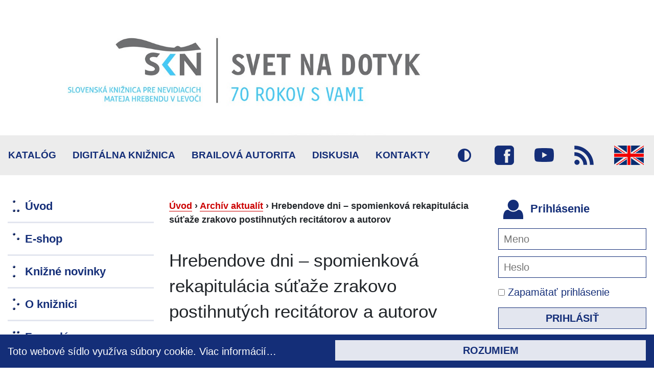

--- FILE ---
content_type: text/html
request_url: https://www.skn.sk/novinky/hrebendove-dni-spomienkova-rekapitulacia-sutaze-zrakovo-postihnutych-recitatorov-a-autorov
body_size: 15961
content:
<!doctype html>
<html lang="sk">
<head>
	<meta charset="utf-8">

	<title>Hrebendove dni – spomienková rekapitulácia súťaže zrakovo postihnutých recitátorov a autorov, Slovenská knižnica pre nevidiacich Mateja Hrebendu v Levoči</title>
	<meta name="description" property="og:description" content="Dni Mateja Hrebendu sa usporadúvajú na základe zakladajúceho dokumentu (štatútu) prijatom v roku 1988 Ministerstvom kultúry SR a Zväzom invalidov vo...">
	<meta name="author" content="Slovenská knižnica pre nevidiacich">
	<link rel="canonical" href="https://www.skn.sk/novinky/hrebendove-dni-spomienkova-rekapitulacia-sutaze-zrakovo-postihnutych-recitatorov-a-autorov">

	<link rel="stylesheet" href="https://fonts.googleapis.com/css?family=Montserrat:400,700&amp;subset=latin-ext">
	<link rel="stylesheet" href="/swift_data/source/css/bootstrap.min.css">
	<link rel="stylesheet" href="/swift_data/source/css/magnific-popup.css">
	<link rel="stylesheet" href="/swift_data/source/css/css.css?v=58">
	<link rel="stylesheet" href="/swift_data/source/css/print.css?v=6" type="text/css" media="print">

	<meta name="viewport" content="width=device-width, initial-scale=1, shrink-to-fit=no">
	<meta http-equiv="X-UA-Compatible" content="IE=edge">
	<!--[if IE]>
		<link href="/swift_data/source/css/bootstrap-ie9.css" rel="stylesheet">
		<script src="https://cdn.jsdelivr.net/g/html5shiv@3.7.3"></script>
	<![endif]-->
	<!--[if lt IE 9]>
		<link href="/swift_data/source/css/bootstrap-ie8.css" rel="stylesheet">
	<![endif]-->
	<link rel="apple-touch-icon" sizes="57x57" href="/swift_data/source/fav/apple-icon-57x57.png">
	<link rel="apple-touch-icon" sizes="60x60" href="/swift_data/source/fav/apple-icon-60x60.png">
	<link rel="apple-touch-icon" sizes="72x72" href="/swift_data/source/fav/apple-icon-72x72.png">
	<link rel="apple-touch-icon" sizes="76x76" href="/swift_data/source/fav/apple-icon-76x76.png">
	<link rel="apple-touch-icon" sizes="114x114" href="/swift_data/source/fav/apple-icon-114x114.png">
	<link rel="apple-touch-icon" sizes="120x120" href="/swift_data/source/fav/apple-icon-120x120.png">
	<link rel="apple-touch-icon" sizes="144x144" href="/swift_data/source/fav/apple-icon-144x144.png">
	<link rel="apple-touch-icon" sizes="152x152" href="/swift_data/source/fav/apple-icon-152x152.png">
	<link rel="apple-touch-icon" sizes="180x180" href="/swift_data/source/fav/apple-icon-180x180.png">
	<link rel="icon" type="image/png" sizes="192x192" href="/swift_data/source/fav/android-icon-192x192.png">
	<link rel="icon" type="image/png" sizes="32x32" href="/swift_data/source/fav/favicon-32x32.png">
	<link rel="icon" type="image/png" sizes="96x96" href="/swift_data/source/fav/favicon-96x96.png">
	<link rel="icon" type="image/png" sizes="16x16" href="/swift_data/source/fav/favicon-16x16.png">
	<link rel="manifest" href="/swift_data/source/fav/manifest.json">
	<meta name="msapplication-TileColor" content="#ffffff">
	<meta name="msapplication-TileImage" content="/swift_data/source/fav/ms-icon-144x144.png">
	<meta name="theme-color" content="#ffffff">
	
	<meta property="og:url" content="https://www.skn.sk/novinky/hrebendove-dni-spomienkova-rekapitulacia-sutaze-zrakovo-postihnutych-recitatorov-a-autorov">
	<meta property="og:type" content="website">
	<meta property="og:title" content="Hrebendove dni – spomienková rekapitulácia súťaže zrakovo postihnutých recitátorov a autorov, Slovenská knižnica pre nevidiacich Mateja Hrebendu v Levoči">
	<meta property="og:image" content="https://www.skn.sk/swift_data/source/obr/skn-fb-share.png">
	<meta name="fb:app_id" content="2016588031963606">

<!-- Global site tag (gtag.js) - Google Analytics -->
<script async src="https://www.googletagmanager.com/gtag/js?id=UA-62914751-1"></script>
<script>
  window.dataLayer = window.dataLayer || [];
  function gtag(){dataLayer.push(arguments);}
  gtag('js', new Date());

  gtag('config', 'UA-62914751-1');
</script>


</head>

<body>

<div id="cookies">
    <div class="row">
        <div class="col-md-6">
            <p>Toto webové sídlo využíva súbory cookie. <a href="/zasady-pouzivania-cookied">Viac informácií&hellip;</a></p>
        </div>
        <div class="col-md-6">
            <button onclick="zatvorCookie();">Rozumiem</button>

<!--[if lt IE 10]>
<script src="/swift_data/source/js/iejs.js"></script>
<![endif]-->
        </div>
    </div>
</div>

<!--[if lt IE 10]>
<div class="staryPrehliadac"></div>
<![endif]-->

<div id="fb-root"></div>

<script>(function(d, s, id) {
  var js, fjs = d.getElementsByTagName(s)[0];
  if (d.getElementById(id)) return;
  js = d.createElement(s); js.id = id;
  js.src = 'https://connect.facebook.net/sk_SK/sdk.js#xfbml=1&version=v2.11';
  fjs.parentNode.insertBefore(js, fjs);
}(document, 'script', 'facebook-jssdk'));</script>
	<a class="skrytaNavigacia" href="#hlavnyObsah" id="prejdiHlavnyObsah">Prejdi na hlavný obsah</a>
	<a class="skrytaNavigacia" href="#hlavnaPonuka" id="prejdiHlavnaPonuka">Prejdi na hlavnú ponuku</a>

	<div class="container hlavny">
		<header class="hlavny">
			<div class="row">
				<div class="col-md-12 hlavickaSLogom hlavickaSLogom2" id="logo">
					<a href="/" title="Úvodná stránka knižnice">
						<img src="/swift_data/source/obr/hlavicka2n2.jpg" alt="banner">
					</a>
				</div>
			</div>
		</header>
	</div>

	<button id="mobilRychleOdkazy" aria-haspopup="true" aria-expanded="false"><span>&#9660;</span> Rýchle odkazy</button>
	<nav aria-label="Rýchle odkazy">
		<div class="container-fluid vodorovnaNavigacia">
			<div class="navigacia">
				<ul class="nav">
					<li class="nav-item"><a class="nav-link ga" href="/g?url=https%3A%2F%2Fchamo.kis3g.sk%2Fsearch%2Fquery%3Ftheme%3Dleskn" data-ga="on-line-katalog">Katalóg</a></li>
					<li class="nav-item"><a class="nav-link" href="/dk">Digitálna knižnica</a></li>
					<li class="nav-item"><a class="nav-link" href="/sabp">BRAILOVÁ AUTORITA</a></li>
					<li class="nav-item"><a class="nav-link" href="/diskusia">Diskusia</a></li>
					<li class="nav-item"><a class="nav-link" href="/kontakt">Kontakty</a></li>
					<li class="nav-item"><div class="oddelovac"></div></li>
				</ul>

				<ul class="nav">
					<li class="nav-item"><a class="nav-link ikony high_contrast" href="#" onclick="dajVK(); return false;" title="Zapnúť režim vysokého kontrastu" data-toggle="tooltip" data-placement="left">Vysoký kontrast</a></li>
					<li class="nav-item"><a class="nav-link ikony facebook" href="https://www.facebook.com/Slovensk%C3%A1-kni%C5%BEnica-pre-nevidiacich-Mateja-Hrebendu-v-Levo%C4%8Di-112629575420943/" title="SKN na Facebooku" data-toggle="tooltip" data-placement="left">Facebook</a></li>
					<li class="nav-item"><a class="nav-link ikony yt" href="https://www.youtube.com/@SKNLevoca" title="SKN na Youtube" data-toggle="tooltip" data-placement="left">Youtube</a></li>
					<li class="nav-item"><a class="nav-link ikony rss" href="/dk/rss-kanaly-a-zaujimave-linky" title="RSS kanály SKN" data-toggle="tooltip" data-placement="left">RSS</a></li>
					<li class="nav-item"><a class="nav-link ikony vlajka" href="/en/about-us" title="English" data-toggle="tooltip" data-placement="left" lang="en">English</a></li>
				</ul>
			</div>
		</div>
	</nav>

	<div class="container hlavny">
		<div class="row">
			<div class="col-md-3 lavyStlpec">
				<button id="mobilHlavnaPonuka" aria-haspopup="true" aria-expanded="false" aria-controls="appmenu">&#9776; Hlavná ponuka</button>
				<nav id="hlavnaPonuka" class="velkeMenu" aria-label="Hlavná ponuka">
					<ul role="menu" id="appmenu" aria-labelledby="mobilHlavnaPonuka">
    <li>
        <a href="/" class="bra_u" role="menuitem">Úvod</a>
    </li>
    <li>
        <a href="/e-shop" class="bra_e" role="menuitem">E-shop</a>
    </li>
    <li>
        <a href="/knizne-novinky" class="bra_k" role="menuitem">Knižné novinky</a>
    </li>
    <li>
        <a href="/o-kniznici/nasa-praca" class="bra_o" role="menuitem" aria-haspopup="true">O knižnici</a>
<ul role="menu">            <li><a href="/o-kniznici/nasa-praca" role="menuitem">Naša práca</a></li>
            <li><a href="/o-kniznici/historia" role="menuitem">História</a></li>
            <li><a href="/o-kniznici/organizacna-struktura" role="menuitem">Organizačná štruktúra</a></li>
            <li><a href="/o-kniznici/oddelenia-skn" role="menuitem">Oddelenia SKN</a></li>
            <li><a href="/o-kniznici/logo-skn" role="menuitem">Logo SKN</a></li>
            <li><a href="/o-kniznici/braillova-abeceda" role="menuitem">Braillova abeceda</a></li>
        </ul>
    </li>
    <li>
        <a href="/formulare/individualna-objednavka" class="bra_f" role="menuitem" aria-haspopup="true">Formuláre</a>
<ul role="menu">            <li><a href="/formulare/individualna-objednavka" role="menuitem">Individuálna objednávka</a></li>
            <li><a href="/formulare/prihlaska-citatela" role="menuitem">Prihláška čitateľa</a></li>
            <li><a href="/formulare/prihlaska-citalela-do-15-rokov" role="menuitem">Prihláška čitaleľa do 15 rokov</a></li>
            <li><a href="/formulare/potvrdenie-k-registracii" role="menuitem">Potvrdenie k registrácii</a></li>
        </ul>
    </li>
    <li>
        <a href="/dokumenty/zriadovacia-listina" class="bra_d" role="menuitem" aria-haspopup="true">Dokumenty</a>
<ul role="menu">            <li><a href="/dokumenty/zriadovacia-listina" role="menuitem">Zriaďovacia listina</a></li>
            <li><a href="/dokumenty/organizacny-poriadok" role="menuitem">Organizačný poriadok</a></li>
            <li><a href="/dokumenty/pracovny-poriadok" role="menuitem">Pracovný poriadok</a></li>
            <li><a href="/dokumenty/kniznicny-poriadok" role="menuitem">Knižničný poriadok</a></li>
            <li><a href="/dokumenty/kontrakty" role="menuitem">Kontrakty</a></li>
            <li><a href="/dokumenty/spravy-o-cinnosti-a-hospodareni" role="menuitem">Správy o činnosti a hospodárení</a></li>
            <li><a href="/dokumenty/kontrolna-cinnost" role="menuitem">Kontrolná činnosť</a></li>
            <li><a href="/dokumenty/staznosti" role="menuitem">Sťažnosti</a></li>
            <li><a href="/dokumenty/slobodny-pristup-k-informaciam" role="menuitem">Slobodný prístup k informáciám</a></li>
            <li><a href="/dokumenty/protikorupcny-plan" role="menuitem">Protikorupčný plán</a></li>
            <li><a href="/dokumenty/ochrana-osobnych-udajov" role="menuitem">Ochrana osobných údajov</a></li>
            <li><a href="/dokumenty/zaujimave-linky" role="menuitem">Zaujímavé linky</a></li>
        </ul>
    </li>
    <li>
        <a href="/sluzby/vypozicne-sluzby" class="bra_s" role="menuitem" aria-haspopup="true">Služby</a>
<ul role="menu">            <li><a href="/sluzby/vypozicne-sluzby" role="menuitem">Výpožičné služby</a></li>
            <li><a href="/sluzby/ostatne-kniznicno-informacne-sluzby" role="menuitem">Ostatné knižnično-informačné služby</a></li>
            <li><a href="/sluzby/pokyny-na-registraciu-citatela" role="menuitem">Pokyny na registráciu čitateľa</a></li>
            <li><a href="/sluzby/prihlaska-citatela" role="menuitem">Prihláška čitateľa</a></li>
            <li><a href="/sluzby/potvrdenie-k-registracii" role="menuitem">Potvrdenie k registrácii</a></li>
            <li><a href="/sluzby/ako-objednavat-literaturu" role="menuitem">Ako objednávať literatúru</a></li>
            <li><a href="/sluzby/vypozicny-cas" role="menuitem">Výpožičné hodiny</a></li>
            <li><a href="/sluzby/pobocky" role="menuitem">Pobočky</a></li>
        </ul>
    </li>
    <li>
        <a href="/casopisy-a-kalendare/zoznam-casopisov" class="bra_c" role="menuitem" aria-haspopup="true">Časopisy a kalendáre</a>
<ul role="menu">            <li><a href="/casopisy-a-kalendare/zoznam-casopisov" role="menuitem">Zoznam časopisov</a></li>
            <li><a href="/casopisy-a-kalendare/ponuka-na-rok-2026" role="menuitem">Ponuka na rok 2026</a></li>
        </ul>
    </li>
    <li>
        <a href="/spytajte-sa-kniznice" class="bra_s" role="menuitem">Spýtajte sa knižnice</a>
    </li>
    <li>
        <a href="/zverejnovanie/verejne-obstaravanie" class="bra_z" role="menuitem" aria-haspopup="true">Zverejňovanie</a>
<ul role="menu">            <li><a href="/zverejnovanie/verejne-obstaravanie" role="menuitem">Verejné obstarávanie</a></li>
            <li><a href="/zverejnovanie/prenajom-nehnutelnosti" role="menuitem">Prenájom nehnuteľností</a></li>
            <li><a href="/zverejnovanie/zakazky-1000-a-viac-eur" role="menuitem">Zákazky 1000+ €</a></li>
            <li><a href="/zverejnovanie/zoznam-dlznikov" role="menuitem">Zoznam dlžníkov</a></li>
            <li><a href="/zverejnovanie/zmluvy" role="menuitem">Zmluvy</a></li>
            <li><a href="/zverejnovanie/objednavky" role="menuitem">Objednávky</a></li>
            <li><a href="/zverejnovanie/faktury" role="menuitem">Faktúry</a></li>
        </ul>
    </li>
    <li>
        <a href="/izba-mateja-hrebendu/popis-vystavy" class="bra_i" role="menuitem" aria-haspopup="true">Izba Mateja Hrebendu</a>
<ul role="menu">            <li><a href="/izba-mateja-hrebendu/popis-vystavy" role="menuitem">Popis výstavy</a></li>
            <li><a href="/izba-mateja-hrebendu/stala-expozicia" role="menuitem">Stála expozícia</a></li>
            <li><a href="/izba-mateja-hrebendu/verzia-pre-nevidiacich" role="menuitem">Verzia pre nevidiacich</a></li>
        </ul>
    </li>
    <li>
        <a href="/novinky/stranka-2" class="bra_a vybrate" role="menuitem">Archív aktualít</a>
    </li>
    <li>
        <a href="/literarny-klub" class="bra_l" role="menuitem">Literárny klub</a>
    </li>
    <li>
        <a href="/podporte-nas/slovo-obcianske-zdruzenie" class="bra_p" role="menuitem" aria-haspopup="true">Podporte nás</a>
<ul role="menu">            <li><a href="/podporte-nas/slovo-obcianske-zdruzenie" role="menuitem">SLOVO občianske združenie</a></li>
        </ul>
    </li>

					</ul>
				</nav>

				<button id="mobilUzitocneInformacie" aria-haspopup="true" aria-expanded="false"><span>&#9660;</span>  Užitočné informácie</button>
				<section class="rychleOdkazy" aria-label="Užitočné informácie">
					<ul>
						<li><a href="/fotogaleria"><span><img src="/swift_data/source/obr/fotogaleria.png" alt=""></span> <span>Fotogaléria</span></a></li>
						<li><a href="/novinky/videogaleria"><span><img src="/swift_data/source/obr/dokumentarnyFilm.png" alt=""></span> <span>Videogaléria</span></a></li>
						<li><a href="/novinky/dokumentarny-film-o-skn"><span><img src="/swift_data/source/obr/dokumentarnyFilm.png" alt=""></span> <span>Dokumentárny film o SKN</span></a></li>
						<li><a href="/novinky/komentovane-video-navody"><span><img src="/swift_data/source/obr/dokumentarnyFilm.png" alt=""></span> <span>Video návody</span></a></li>
						<li><a href="https://skn.3-d.sk/"><span><img src="/swift_data/source/obr/virtualnaPrehliadka.png" alt=""></span> <span>Virtuálna prehliadka<br>SKN</span></a></li>

						<li><a href="/novinky/kniha-majster-pavol-z-levoce"><span><img src="/swift_data/source/obr/kniha.png" alt=""></span> <span>Majster Pavol z&nbsp;Levoče</span></a></li>

						<li><a href="/novinky/uzitocne-informacie"><span><img src="/swift_data/source/obr/kniha3.png" alt=""></span> <span>Užitočné informácie</span></a></li>
						<li><a href="/spytajte-sa-kniznice"><span><img src="/swift_data/source/obr/faq.png" alt=""></span> <span>Spýtajte sa knižnice</span></a></li>
						<li><a href="/diskusia?tema=13"><span><img src="/swift_data/source/obr/napisteNam.png" alt=""></span> <span>Návrhy čitateľov</span></a></li>
						<li><hr></li>
						<li><a href="/novinky/patdesiat-rokov-zvukovej-knihy"><span><img src="/swift_data/source/obr/50rokov.png" alt=""> </span> <span>50 rokov zvukovej knihy</span></a></li>
						<li><a href="/novinky/seminar-hrebenda-putujuci-k-dnesku"><span><img src="/swift_data/source/obr/hrebenda.png" alt=""> </span> <span>Hrebenda putujúci k&nbsp;dnešku</span></a></li>
						<li><a href="/podporte-nas/slovo-obcianske-zdruzenie"><span><img src="/swift_data/source/obr/slovo.png" alt="SLOVO"> </span> <span>Občianske združenie</span></a></li>
					</ul>
				</section>
			</div>


			<div class="col">
				<main class="dalsia" id="hlavnyObsah">
<nav class="omrvinky" aria-label="omrvinková navigácia"><a href="/">Úvod</a> › <a href="/novinky">Archív aktualít</a> › <span aria-current="page">Hrebendove dni – spomienková rekapitulácia súťaže zrakovo postihnutých recitátorov a autorov</span></nav>



<article>

<h1>Hrebendove dni – spomienková rekapitulácia súťaže zrakovo postihnutých recitátorov a autorov</h1>


<p class="lnok"><img style="float: left; margin: 5px;" src="/swift_data/source/2017/foto/hrebenda/b_hrehorcakova.jpg" alt="Hrehorčáková" width="158" height="105">Dni Mateja Hrebendu sa usporadúvajú na základe zakladajúceho dokumentu (štatútu) prijatom v roku 1988 Ministerstvom kultúry SR a Zväzom invalidov vo vtedajšej Slovenskej socialistickej republike.</p>
<p class="lnok">V úvodnom ustanovení sa uvádza, že Dni Mateja Hrebendu v Martine sú celoslovenským finále súťaže zrakovo postihnutých občanov v prednese angažovanej poézie a&nbsp;prózy a zároveň prehliadkou vlastnej tvorby zrakovo postihnutých.</p>
<p class="lnok">Už od začiatku tejto súťaže bolo jej poslaním nadviazať na odkaz slepého Mateja Hrebendu, ktorý napriek svojmu zrakovému poškodeniu plnil svoje humánne a národnobuditeľské poslanie a prostredníctvom tejto ľudovej osobnosti našich dejín aktivizovať zrakovo postihnutých v tvorivom prejave.</p>
<p class="lnok">Návrh zakladajúceho dokumentu z roku 1988 uvádza bohatý program Dni Mateja Hrebendu, ktorý obsahoval:</p>
<p class="lnok">- pietnu spomienku&nbsp; pri pomníku Mateja Hrebendu v Hačave za účasti, predstaviteľov ministerstva kultúry a zväzu invalidov,</p>
<p class="lnok">- samotnú interpretačnú súťaž základných organizácií, víťazov okresných kôl,</p>
<p class="lnok">- seminár k teoretickým otázkam prednesu umeleckého slova,</p>
<p class="lnok">- seminár o vlastnej tvorbe s rozborom autorských prác,</p>
<p class="lnok">- prehliadku víťazov a ich účinkovanie v programe Kytice v rámci Slovesnej jari v Martine, samotnú vydavateľskú činnosť zrakovo postihnutých.</p>
<p class="lnok">Organizáciou Dni Mateja Hrebendu boli poverení predstavitelia Matice slovenskej a Zväzu invalidov, rovnako aj financovanie zabezpečovali vo svojom rozpočte tieto inštitúcie.</p>
<p class="lnok">V dokumente sa pamätalo aj na archív a dokumentáciu Dni Mateja Hrebendu, t. j. korešpondenciu, plagáty, bulletiny,&nbsp; fotodokumentáciu, zvukové záznamy a&nbsp;hodnotenia, rovnako v réžii Matice slovenskej a&nbsp;Zväzu invalidov – vtedajšieho sociálno-rehabilitačného oddelenia, ktorému šéfoval Pavol Januška.</p>
<p class="lnok">Takto starostlivo pripravená zakladajúca listina, za ktorou nepochybne stáli také kultúrne veličiny, akými boli&nbsp; minister kultúry Miroslav Válek a predseda Matice slovenskej Vlado Mináč – položila základy tradície kultúrneho sviatku slova zrakovo postihnutých občanov na dlhé desaťročia.</p>
<p class="lnok">Opodstatnenosť vzniku tejto súťaže, ktorá je slovenským fenoménom života zrakovo postihnutých, bola daná desaťročie predtým a vyplynula z kultúrnych potrieb nevidiacich&nbsp; hľadať a nájsť si svoje miesto v slovenskej kultúre a zakotviť v nej.</p>
<p class="lnok">V priestore knižnej kultúry a slova v jeho premenách sa&nbsp; môžu neobmedzene realizovať, čo sa stalo reálnym základom pre túto jedinečnú súťaž prepojenú s&nbsp;nositeľom knižnej kultúry na Slovensku – Matejom Hrebendom.</p>
<p class="lnok">Táto hostina umeleckého slova od začiatku svojej existencie oslovila a vtiahla do svojho diania významné osobnosti slovenského herectva, spisovateľov, ale aj sociálne cítiacich predstaviteľov politického a kultúrneho života, a to nedotknutá ideológiou ako predchádzajúceho, tak aj súčasného spoločenského systému. Za všetkým veľkým sú ľudia a v danom prípade išlo osobnosti spojené ponad rozdielne režimy kultúrou a empatiou k nevidiacim a slabozrakým ľuďom.</p>
<p class="lnok">Oficiálne prvý zakladajúci dokument podpísal 20. septembra 1989 za Maticu slovenskú jej predseda Vlado Mináč a za Zväz invalidov predseda Július Kováč. Dokument presne formuloval obsah a ciele Dní Mateja Hrebendu. Usporiadateľmi boli Matica slovenská a Zväz invalidov, spoluorganizátormi Okresný národný výbor v&nbsp;Martine a Okresný výbor Zväzu invalidov v Martine (Michal Kocmál).</p>
<p class="lnok">7. – 8. marca 1996 sa konali v Hnúšti národné slávnosti pri príležitosti 200. výročia narodenia Mateja Hrebendu. V tom čase bol štatút Dní Mateja Hrebendu aktualizovaný a&nbsp;podpísali ho za Maticu slovenskú Jozef Markuš, za Úniu nevidiacich a slabozrakých Branislav Mamojka a za Slovenskú knižnicu pre nevidiacich Jaroslav Kacera.</p>
<p class="lnok">Takto zaopatrené a verifikované Hrebendove dni (Dni Mateja Hrebendu) pokračovali v nových spoločenských podmienkach každé dva roky najprv na pôde Matice slovenskej v&nbsp;Martine, potom v Levoči a Bratislave. V časoch turbulentných pre Maticu slovenskú sa po roku 2000 Matica slovenská vytratila spomedzi organizátorov a jej miesto zaujalo Národné osvetové centrum v Bratislave. Dni Mateja Hrebendu prešli rovnako generačnou výmenou účastníkov, tvorcov a organizátorov aj zmenou organizačnou, ktoré priniesli nové podmienky a noví ľudia.</p>
<p class="lnok">Podstatné ostalo uchované, a to príležitosť a podmienky pre kultúrne tvorivé osobnosti – interpretov a autorov, aby&nbsp; mali možnosť prejaviť svoje tvorivé schopnosti, talent a estetické cítenie. Týmito podstatnými dispozíciami trvajú Dni Mateja Hrebendu naďalej a spolu s tradíciou sa stali vzácnou slávnosťou duchovnej kultúry zrakovo postihnutých na Slovensku.</p>
<p class="lnok">„Sila slova je veľká, no mnohokrát sa znásobí, keď sa slova dotkne človek.” To je zásadná podstata aj tejto špecifickej súťaže zrakovo postihnutých recitátorov a&nbsp;autorov, široký priestor, kde sa bezpečne pohybujú a môžu naplno prejaviť svoju čitateľskú rozhľadenosť (možnosti poskytuje Slovenská knižnica pre nevidiacich v&nbsp;Levoči v súčinnosti s modernou počítačovou a zvukovou technikou), umelecký prednes aj tvorivý autorský talent.</p>
<p class="lnok">&nbsp;</p>
<p class="lnok"><strong>Spomienková rekapitulácia v retrospektíve</strong></p>
<p class="lnok">„Pamäť je váha, bez nej sme ľahkí ako smeť, ktorý odfúkne aj zákmit mušieho krídla aj dych hoviadka.“</p>
<p class="lnok" align="right">Milan Rúfus</p>
<p class="lnok">Historicky prvé začiatky súťaže sa viažu k Bratislave, kde sa 26. novembra 1977 uskutočnil 1. ročník v prednese angažovanej poézie a prózy v Dome československo-sovietskeho priateľstva. V porote boli známi herci – Ida Rapaičová a&nbsp;Pavol Mikulík.</p>
<p class="lnok">Druhý ročník pod týmto názvom sa konal opäť v Bratislave v Základnej škole pre slabozrakých a nevidiacich na Svrčej, a to 23. mája 1981. V porote boli známe osobnosti – spisovateľka Hana Zelinová a Ida Rapaičová. Víťazkami súťaže sa stala Levočanka Anna Mišáková v poézii a Eva Pleidelová v próze.</p>
<p class="lnok">Tretí ročník bol 23. júna 1984 v Martine, na Hostihore a do súťaže vstupuje organizačne Matica slovenská a súbežne aj dlhoročná členka poroty spisovateľka Pavla Kováčová. Mimoriadnym talentom a s krásnou slovenčinou vtedy zvíťazila PhDr. Viera Kováčová z Banskej Bystrice, kde vyučovala na vysokej škole, neskôr na Univerzite Mateja Bela.</p>
<p class="lnok">4. ročník sa konal v dňoch 27. – 28. júna 1986 opäť v réžii Matice slovenskej. Hrebendove dni po metodickej a organizačnej stránke pripravili hostitelia, odborní pracovníci Matice slovenskej: Mišo Adam Kováč, vedecký tajomník, Ing. Ladislav Lajčiak, básnik, PhDr. Juraj Chovan, PhDr. Jozef Beňovský, Pavla Kováčová, Eva Kalnická, okresná metodička záujmovo umeleckej činnosti v Martine.</p>
<p class="lnok">Súčasťou súťaže sa stal odborný seminár o umeleckom prednese.</p>
<p class="lnok">Piaty ročník sa uskutočnil 23. – 24. septembra 1988 a po prvýkrát pod názvom Dni Mateja Hrebendu. Predchádzala mu návšteva zástupcov redakcie s poverením Pavla Janušku, vedúceho Sociálno-rehabilitačného oddelenia v Matici slovenskej, v&nbsp;druhej budove na Mudroňovej 1. Dojem z tejto návštevy bol veľmi hlboký a osobný. Prijatie priateľské s&nbsp;darovaním jubilejného kalendára k 125. výročiu Matice slovenskej. Na to sa nezabúda!</p>
<p class="lnok">Významne sa na tomto ročníku podieľal Mišo Adam Kováč, duchovný otec podujatia, ktorý účastníkom sprostredkoval vzácne unikátne dokumenty našej najstaršej kultúrnej ustanovizne. Dni Mateja Hrebendu sa stali kultúrnou súčasťou podujatí venovaných 125. výročiu založenia Matice slovenskej.</p>
<p class="lnok">Víťazmi sa stali: Anna Mišáková, Alojz Taraj, Viera Kováčová, Florián Cubjak a Jana Maliňáková.</p>
<p class="lnok">V roku 1989 bol prijatý dokument o Dňoch Mateja Hrebendu a ďalší ročník sa už uskutočnil v&nbsp;podmienkach ponovembrovej spoločenskej zmeny.</p>
<p class="lnok">Šiesty ročník v dňoch 16. – 17. augusta 1991 sa odohrával na matičnej Hostihore v Martine. Záštitu nad podujatím mal správca Matice slovenskej PhDr. Štefan Hanakovič, ktorý sa v prednáške zameral na osobnosť Mateja Hrebendu. Súčasťou hodnotenia bola po prvýkrát tvorba nevidiacich a slabozrakých autorov, ktorú hodnotili spisovatelia: Jaroslav Rezník, Ján Buzássy a Ján Strasser zo Spolku slovenských spisovateľov.</p>
<p class="lnok">Tento ročník bol zaujímavý vyhlásením účastníkov, ktorým sa slovenskí nevidiaci prihlásili k menu Mateja Hrebendu a vyslovili želanie pomenovať svoju kultúrnu ustanovizeň v Levoči po Matejovi Hrebendovi. Od roku 1994 ho má Slovenská knižnica pre nevidiacich v Levoči vo svojom duchovnom erbe.</p>
<p class="lnok">7. ročník v dňoch 17. – 18. 9. 1993 si vybral za miesto konania opäť Maticu slovenskú. Leitmotívom [lajtmotívom] týchto dní bolo 130. výročie založenia Matice slovenskej. Súťaž sa uskutočnila pod záštitou správcu Miša Adama Kováča. Medzi hosťami bol námestník ministra kultúry Dušana Slobodníka – Marián Servátka, podporovateľ podujatia. Autorskú súťaž hodnotila porota: Pavla Kováčová, Ladislav Lajčiak a Jozef Beňovský.</p>
<p class="lnok">Novým oživujúcim prvkom Dní Mateja Hrebendu bola účasť nevidiacich a&nbsp;slabozrakých detí a&nbsp;mládeže. Súťaž obohatili Michaela Fučková, Júlia Miškuvová, Hedviga Bokrošová, Miro Zmek, Ingrid Richterová, Martina Mokošová, všetko deti zo základnej školy v&nbsp;Levoči.</p>
<p class="lnok">Uznania sa dostalo autorskému rukopisu Humenčanky Márie Pčolovej za memoárovú prácu Obrázky zo života môjho otca. Tento rukopis sa nachádza v&nbsp;Archíve literatúry a umenia Matice slovenskej.</p>
<p class="lnok">8. ročník sa konal v dňoch 8. – 9. septembra 1995, organizovala ho Matica slovenská pod záštitou vedeckého tajomníka PhDr. Petra Maruniaka. Členmi poroty boli pracovníci Matice slovenskej: Pavla Kováčová, Elena Kukučková, Ladislav Lajčiak, Jozef. Beňovský, Blažej Belák, Štefan Baranovič. Sponzorsky prispel na podujatie Jozef Rydlo.</p>
<p class="lnok">Prekvapením 8. ročníka bol presvedčivý nástup mladej generácie recitátorov z&nbsp;našich špeciálnych škôl v Levoči, Bratislave a integrovane vzdelávaných detí z&nbsp;Košíc, Žiliny, Rožňavy, Topoľčian v presilovke 22 detí a mládeže ku 15 dospelým. Zaujímavý bol kultúrny a spoločenský rozmer tohto podujatia. Herec Ján Šesták z&nbsp;martinského divadla za klavírneho sprievodu Karin Sarkisjan recitoval „najmilšie verše“ výber slovenských autorov. Vystúpil folklórny súbor Turček.</p>
<p class="lnok">9. ročník Dní Mateja Hrebendu sa uskutočnil 10. – 11. október 1997 v reprezentačnej sieni Zlatá niť na Hostihore v Martine. Kultúrny rámec podujatia tvorilo 200. výročie narodenia Štefana Moyzesa, prvého predsedu MS. Podujatie moderoval Ján Šesták. Porota pracovala v zložení: Pavla Kováčová, Jozef Beňovský, Peter Mišák, šéfredaktor Slovenských národných novín a redaktor Slovenských národných novín Igor Válek, Tomáš Winkler, riaditeľ&nbsp; Pamätníka národnej kultúry a Elena Kukučková.</p>
<p class="lnok">Dovedna súťažilo 32 recitátorov, z toho 20 detí a 12 dospelých. Z literárnych prác upútala básnická zbierka Želmíry Zemčákovej Večierok v ulite a aforizmy Zbynka Sněhotu.</p>
<p class="lnok">9. ročník sponzorovali Vodné elektrárne Dobšiná a zborník vyšiel s finančnou podporou Ing. Júliusa Bindera, ktorého sme v tejto veci navštívili.</p>
<p class="lnok">10. jubilejný ročník financovaný Štátnym fondom kultúry Pro Slovakia sa uskutočnil v dňoch 17. – 18. septembra 1999 v Mestskom divadle v Levoči. Situovaním 10. ročníka&nbsp; súťažnej prehliadky do Levoče sa Dni Mateja Hrebendu stali súčasťou kultúrnych podujatí k 750. výročiu prvej písomnej zmienky o meste Levoča.</p>
<p class="lnok">Do literárnej súťaže sa prihlásilo 17 dospelých a 6 detských autorov. Tvorbu hodnotila porota: Pavla Kováčová, Ján Petrík, Ľudmila Hrehorčáková. Víťaznou prácou sa stala poviedka Jána Dudoka z prostredia Vojvodiny.</p>
<p class="lnok">Recitačnú súťaž hodnotili: Eva Tatarková z ÚNSS, Eva Kalnická – Slovenské literárne múzeum Matice slovenskej, Peter Mišák – Slovenské národné noviny a&nbsp;učitelia špeciálnych škôl v Levoči: Viera Dudičová,&nbsp; Katarína Gereková, Irena Lehotská, Jozef Milčák.</p>
<p class="lnok">Program v historickom mestskom divadle moderovala Jana Dolanská, načítavateľka kníh v&nbsp;Slovenskej knižnici pre nevidiacich Mateja Hrebendu. Sprievodným podujatím bol seminár k otázkam prednesu a divadlo jedného herca, ktorý viedla Marta Vilhanová z košického konzervatória.</p>
<p class="lnok">V programe vystúpil detský súbor Dúha pod vedením Petra Kolesára a&nbsp;súrodenci Ľudmila a Michal Kušnirákovci.</p>
<p class="lnok">Na 10. ročníku Dní Mateja Hrebendu bolo zastúpených 22 detí, 5 stredoškolákov a 7 dospelých. Porota a organizátori odporúčali v záujme skvalitnenia súťaže usporadúvať tvorivé dielne autorov a recitátorov pod vedením skúsených lektorov. Zaznela aj myšlienka usporadúvať Dni Mateja Hrebendu ako festival nevidiacich a slabozrakých v Levoči.</p>
<p class="lnok">11. ročník v dňoch 25. – 26. mája 2001 sa uskutočnil poslednýkrát na Hostihore v Zlatej niti, v Matici slovenskej. Podujatie moderoval Ján Šesták. Účastníkov pozdravil predseda Jozef Markuš. Organizátorom 11. ročníka bol riaditeľ Členského ústredia Matice slovenskej Mgr. Daniel Zemančík, Únia nevidiacich a&nbsp;slabozrakých Slovenska a&nbsp;Slovenská knižnica pre nevidiacich Mateja Hrebendu.</p>
<p class="lnok">Autorské práce hodnotili Pavla Kováčová, Peter Mišák a Igor Válek. Mimoriadne ocenenie získala memoárová próza Jána Dudoka Z môjho života.</p>
<p class="lnok">Prednes hodnotili: Jozef Šimonovič, Viera Hattarová (Televízia Turiec) a&nbsp;František Vaněček, dramaturg a režisér Domu kultúry v Púchove.</p>
<p class="lnok">V novej disciplíne – divadlo jedného herca čestné uznanie dostala Anna Dzúrová a Jozef Kadáčik.</p>
<p class="lnok">V Zlatej niti pokračoval program pod názvom Večer poézie a hudby, v ktorom vystúpili herci Jozef Šimonovič a Ján Šesták. Poskytli účastníkom inštruktáž s&nbsp;ukážkami prednesu.</p>
<p class="lnok">Na vyhodnotenie prišiel minister práce, sociálnych vecí a rodiny Peter Magváši, ktorý ocenil význam tohto podujatia a podporil vydanie v poradí 6. zborníka nevidiacich a slabozrakých autorov.</p>
<p class="lnok">Do súťaže sa zapojilo 32 recitátorov a porota hodnotila 26 autorských prác.</p>
<p class="lnok">12. ročník sa kvôli nedostatku finančných prostriedkov uskutočnil so značným časovým posunom až 26. – 27. marca&nbsp;roku 2004 v&nbsp;Martine, v&nbsp;priestoroch Slovenskej národnej knižnice na Hostihore. Počas dvoch dní sa vystriedalo 25 recitátorov umeleckého slova i&nbsp;hlasového divadla a&nbsp;traja autori prózy. 4-členná porota pracovala v&nbsp;zložení: Jozef Lapšanský, Pavla Kováčová, Ján Petrík a&nbsp;František Vaněček.</p>
<p class="lnok">13. ročník Dní Mateja Hrebendu sa uskutočnil opäť v Martine v aule Lekárskej fakulty v dňoch 2. – 4. júna 2006. Do súťaže sa prihlásilo 30 účastníkov a autorská súťaž mala rekordnú účasť – 14 autorov. Porota pod vedením Jarmily Čajkovej, šéfredaktorky časopisu Javisko pracovala v zložení: Jozef Lapšanský a Ján Petrík. Zo súťaže vzišla memoárová práca Jána Šmiaka Rozprávky z môjho života.</p>
<p class="lnok">14. ročník sa konal 13. – 15. júna 2008 v aule Lekárskej fakulty Martin. Organizáciou podujatia bola poverená Únia nevidiacich a&nbsp;slabozrakých Slovenska – Jozef Zbranek, Slovenská knižnica pre nevidiacich a&nbsp;slabozrakých Mateja Hrebendu s redakciou a Národné osvetové centrum v Bratislave s Jaroslavou Čajkovou, ktorá stála na čele poroty.</p>
<p class="lnok">V porovnaní s predchádzajúcimi ročníkmi účasť bola veľmi slabá, zato v&nbsp;literárnej súťaži sa zišlo 17 autorov. Porota pracovala v zložení: Ján Petrík, Peter Zemaník, dlhoročný televízny redaktora a Marián Horanič, zástupca Únie nevidiacich a&nbsp;slabozrakých Slovenska. Matica slovenská o spoluorganizáciu neprejavila záujem (pozn. redakcie).</p>
<p class="lnok">Sprievodným podujatím bola inštruktáž o tyflografike (Soňa Fialová), čo nezodpovedalo charakteru tohto podujatia vnímaného po celé roky ako kultúrneho sviatku nevidiacich a slabozrakých.</p>
<p class="lnok">O zábavu sa starala country hudobná skupina Domovina z Nitry a v programe vystúpilo hudobné teleso Missio.</p>
<p class="lnok">15. ročník celonárodnej prehliadky nevidiacich a slabozrakých recitátorov a&nbsp;literárnych tvorcov Dní Mateja Hrebendu sa konal 22. – 24. 10. 2010 v&nbsp;priestoroch internátu Jesseniovej lekárskej fakulty v&nbsp;Martine.</p>
<p class="lnok">Tento ročník je prelomový svojimi inovačnými prvkami spočívajúcimi na interaktívnych metódach. Tradičná súťaž nevidiacich, ktorá má už vyše tridsať rokov, nabrala nový smer vo viacerých ohľadoch. Ukázalo sa, že na pevnej orientačnej ploche slova majú nevidiaci neobmedzené možnosti uplatnenia sa. Toto je základná myšlienka pokračovania Dní Mateja Hrebendu. V tomto kontexte obidva dni súťažnej prehliadky boli venované tvorivým dielňam spojeným so samotným umeleckým prednesom a rozborom autorských textov.</p>
<p class="lnok">Autorom sa venovali Ján Petrík a Pavol Vitko, novinár. Prednes hodnotil Pavol Zemaník a Jarmila Čajková z Národného osvetového centra, ktoré nahradilo odbornosť matičných pracovníkov. Účasť na aktuálnych Dňoch Mateja Hrebendu bola výrazne vyššia v porovnaní s predchádzajúcim ročníkom. Zastúpené boli najmä deti a mládež zo špeciálnych škôl v Levoči a Bratislave.</p>
<p class="lnok">Porota hodnotila 10 autorských prác, z ktorých upútali najmä verše Aleny Doležalovej z Martina a epigramy Josefa Zbranka. Vďaka interaktívnym tvorivým dielňam boli Dni Mateja Hrebendu, tentoraz živé, tvorivé a bez hluchých miest.</p>
<p class="lnok">Vyvrcholením sviatku umeleckého slova bol slávnostný galavečer v zasadačke Mestského úradu v Martine, kde vystúpili najúspešnejší recitátori a autori –&nbsp; Iveta Zbranková, Michal Herceg, Alena Doležalová a ďalší.</p>
<p class="lnok">Zaujalo aj hlasové divadlo v podaní žiakov Spojenej internátnej školy v Levoči – Bohatstvo slovenského národa – spočívajúce v našom materinskom jazyku, studnici ľudových piesní a vo viere. Večer gradoval koncertom úspešného Maroša Banga. Jeho životná cesta je potvrdením myšlienky, že „keď niekto verí svojmu snu, celý vesmír mu je nápomocný.“ Verte svojmu snu a naplňte svoj životný príbeh – zavŕšil večer Pavol Vitko.</p>
<p class="lnok">16. ročník celonárodnej prehliadky Dni Mateja Hrebendu sa konal 23. – 25. 11. 2012 v Levoči. Organizátormi boli Únia nevidiacich a&nbsp;slabozrakých Slovenska v&nbsp;Bratislave, Národné osvetové centrum v Bratislave a&nbsp;Slovenská knižnica Mateja Hrebendu v Levoči.</p>
<p class="lnok">Levoča poskytla účastníkom Dni Mateja Hrebendu priestory v&nbsp;Základnej škole nevidiacich, Slovenskej knižnici Mateja Hrebendu a záverečný galakoncert sa uskutočnil v Mestskom divadle.</p>
<p class="lnok">Program celého podujatia tvorili tvorivé dielne pod vedením Jaroslavy Čajkovej z&nbsp;Národného osvetovéhoé centra v Bratislave – zamerané na hlasové cvičenia a&nbsp;prednes. V porote boli aj Peter Zemaník a Peter Vilhan.</p>
<p class="lnok">Autorské tvorivé dielne s rozborom prác boli spoločnou úlohou Jána Petríka, Daniely Dubivskej, redaktorov redakcie Slovenskej knižnice a Petra Karpinského. Inštruktáž o tvorivom písaní poskytol Michal Hvorecký, spisovateľ.</p>
<p class="lnok">Slávnostný galakoncert bol vyvrcholením v divadle s odovzdávaním cien a&nbsp;prednesom víťazov. Hudobným hosťom bol Ondrej Rosík, redaktor kresťanského rádia Lumen. Sprievodným podujatím Dní Mateja Hrebendu bola prehliadka expozície v Izbe Mateja Hrebendu na Námestí Majstra Pavla 32. Sprievodné slovo o&nbsp;izbe a pamätihodnostiach Levoče ako štúrovského mesta poskytla Ľudmila Hrehorčáková.</p>
<p class="lnok">17. ročník Dní Mateja Hrebendu sa pre zmenu konal v Bratislave, v Základnej škole pre slabozrakých a nevidiacich na Svrčej ul. v dňoch 14. – 16. novembra 2014.</p>
<p class="lnok">Organizáciou bola poverená Únia nevidiacich a&nbsp;slabozrakých Slovenska – Josef Zbranek, Národné osvetové centrum – Jaroslava Čajková, zodpovedná za metodiku a odbornú časť a&nbsp;Slovenská knižnica pre nevidiacich v Levoči. Tento ročník finančne podporilo Ministerstvo kultúry SR. Ceny do súťaže venovali sponzori. Hosťom podujatia bol Alfréd Swan, známy načítavateľ zvukových kníh, ktorý do toho času načítal 85 titulov. Recitoval Kostrove verše Ave Eva.</p>
<p class="lnok">Večer bol hosťom Silvester Lavrík, spisovateľ a redaktor časopisu Okamih, ktorý približuje vidiacej verejnosti život zrakovo postihnutých občanov. Predstavil svoju novú knihu ZU o živote nevidiacej dievčiny Zuzany. Autora zaujímala spätná väzba obecenstva na prečítaný text, najmä hodnovernosť tejto postavy.</p>
<p class="lnok">V prednese sa výrazne presadila generácia tridsiatnikov a štyridsiatnikov.</p>
<p class="lnok">Ďalší deň sa predstavili v kategórii hlasové divadlo žiaci z levočskej základnej školy s príbehom Keď Matej Hrebenda putoval krajinou. Scénky napísala učiteľka Jana Motyková.</p>
<p class="lnok">Nakoniec sa dostali k slovu aj seniori, Mária Godárová, Ľudmila Šišáková a&nbsp;Iveta Zbranková.</p>
<p class="lnok">Nasledoval seminár s rozborom prenesu každého účastníka, ktorý sprostredkovala Jaroslava Čajková.</p>
<p class="lnok">Autorskú časť hodnotili redaktori zo Slovenskej knižnice Mateja Hrebendu Ján Petrík a Daniela Dubivská.</p>
<p class="lnok">Sprievodným podujatím bola návšteva novej budovy Slovenského národného divadla v sprievode programového manažéra Slovenského národného divadla.</p>
<p class="lnok">Vo večernom programe v aule školy účinkovali víťazi. O kultúrnu vložku sa postarali: Viera Petrovčinová, Kristína Iris Snopková, Ondrej Rosík a Peter Zbranek.</p>
<p class="lnok">Výsledky vyhlásila Jaroslava Čajková, pričom zhodne s porotou konštatovala, že 17. ročník Dní Mateja Hrebendu nabral novú silu a mal jednoznačne dobrú úroveň po prekonaní krízy spred štyroch rokov.</p>
<p class="lnok">18. ročník Dní Mateja Hrebendu sa uskutočnil v Levoči a to v dňoch 11. – 13. novembra 2016 za gescie Únie nevidiacich a&nbsp;slabozrakých slovenska. Finančne ho podporilo Ministerstvo kultúry Slovenskej republiky. Tento ročník poznačili choroby, čo ovplyvnilo účasť recitátorov i porotcov – 12 recitátorov a 6 detí v kategórii hlasového divadla. Našťastie kvalita tým neutrpela, v tom sa zhodli obidvaja porotcovia – Jaroslava Čajková z&nbsp;Národného osvetového centra i Peter Vilhan z&nbsp;košického rozhlasu. Autorskú literárnu súťaž reprezentovalo 9 autorov a kvalitu ich tvorby hodnotili: Ján Petrík, Daniela Dubivská a Peter Karpinský.</p>
<p class="lnok">Záverečný galavečer sa konal v Mestskom divadle, kde boli vyhlásení víťazí súťaží a bodku na 18. ročník dal vydarený kabaret v podaní Pánskej jazdy zo Spišskej Novej Vsi (záverečný ročník dopísala Gabriela Rerková).<br><br><a href="http://www.skn.sk/swift_data/source/izba_mh/spomienky.pdf">Prezentácia (PDF)</a></p>
<p class="lnok-podpis">Mgr. Ľudmila Hrehorčáková</p>


</article>

<div class="fb-share-button" data-layout="button_count" data-size="large" data-mobile-iframe="true"><a class="fb-xfbml-parse-ignore" target="_blank" href="https://www.facebook.com/sharer/sharer.php?u=&amp;src=sdkpreparse">Zdieľať</a></div>


					<div class="spodneOdkazy">
						<a href="#logo">Na začiatok stránky</a> <a href="#" onclick="window.print();return false;">Tlač stránky</a>
					</div>
				</main>
			</div>

			<div class="col-md-3 pravySltpec">
<section class="prihlasenie">
    <h3 class="nadpisSekcie"><img src="/swift_data/source/obr/prihlasenie.png" alt=""> Prihlásenie</h3>

    <div id="login_notices"><!-- segment_login_notices -->
        
        <!-- segment_login_notices --></div>
    <form class="ajax" id="login" action="/novinky" method="post" data-busy="form#login" aria-label="Prihlásenie do digitálnej knižnice" autocomplete="off">
        <input class="text-input" type="text" data-invalid-text="Zadajte vaše prihlasovacie meno do digitálnej knižnice." placeholder="Meno" title="Meno" name="prihlasovacie_meno" id="login_prihlasovacie_meno" required>
        <input class="text-input" type="password" data-invalid-text="Zadajte vaše heslo do digitálnej knižnice." placeholder="Heslo" title="Heslo" name="heslo" id="login_heslo" autocomplete="off" required>

        <label><input type="checkbox" name="zapamatat" value="1"> Zapamätať prihlásenie</label>
        <button type="submit">Prihlásiť</button>
    </form>

    <p><a class="tucne odkaz" href="/registracia">Registrácia do digitálnej knižnice</a></p>
    <p><a class="tucne odkaz" href="/dk/rtvs-dokoran">Registrácia do digitálnej knižnice a na portál RTVS - Dokorán</a></p>
    <p><a class="tucne odkaz" href="/zabudol-som-heslo">Zabudol som heslo</a></p>
</section>
				<section role="search">
					<h3 class="nadpisSekcie"><img src="/swift_data/source/obr/lupa.png" alt=""> Vyhľadávanie</h3>
					<form action="/hladat" method="get" id="vyhladavanie_form" autocomplete="off">
						<input class="text-input" type="text" placeholder="Hľadaný výraz" title="Hľadaný výraz" name="text" value="">
						<button type="submit">Vyhľadaj</button>
					</form>
				</section>


				<section class="odkazy" aria-label="Projekty SKN">
					<a href="/novinky/nova-sluzba-dokoran">
						<div class="row">
							<div class="col-md-5 naStred"><img src="/swift_data/source/obr/rtvsDokoran.png" alt=""></div>
							<div class="col-md-7 naStred pink">RTVS<br>DOKORÁN</div>
						</div>
					</a>

					<a href="/novinky/dikda-digitalna-kniznica-slovenskej-narodnej-kniznice-pre-citatelov-slovenskej-kniznice-pre-nevidiacich-mateja-hrebendu-v-levoci">
						<div class="row">
							<div class="col-md-5 naStred"><img src="/swift_data/source/obr/kniha3.png" alt=""></div>
							<div class="col-md-7 naStred">Článok o DIKDA pre čitateľov SKN</div>
						</div>
					</a>

					<a href="/novinky/ucebnice-vo-formate-pdf-novinka-v-digitalnej-kniznici">
						<div class="row">
							<div class="col-md-5 naStred"><img src="/swift_data/source/obr/kniha3.png" alt=""></div>
							<div class="col-md-7 naStred">UČEBNICE PDF</div>
						</div>
					</a>
				</section>

				<section class="anketa" aria-label="Anketa" id="anketa"><!-- segment_anketa -->
					<h3 class="nadpisSekcieBezOdsadenia"><img src="/swift_data/source/obr/anketa.png" alt=""> ANKETA</h3>



<p>Hlasujte za knihu v Braillovom písme, ktorú si budete môcť stiahnuť v 10. týždni roku 2025 z Digitálnej knižnice</p>
<a href="?odpoved=1" rel="nofollow" data-toggle="tooltip" title="hlasovať, hlasovalo 35%">Podivuhodná kniha, ktorá vyčistila more, Beatrix Zaťková</a>
&nbsp; <a href="/g?url=%2Fdk%2Fzoznam-e-braille%3Fdetail_knihy%3Dpodivuhodna-kniha-ktora-vycistila-more" class="infoodkaz" title="Informácie o knihe Podivuhodná kniha, ktorá vyčistila more" data-toggle="tooltip"><img src="/swift_data/source/obr/info.png" alt="Informácie o knihe Podivuhodná kniha, ktorá vyčistila more"></a>
<div class="flexovanie">
    <div class="modryPasik" style="width: 35%"></div> <div class="hodnota">35%</div>
</div>
<a href="?odpoved=2" rel="nofollow" data-toggle="tooltip" title="hlasovať, hlasovalo 18%">Podvedený vojvoda, Anne Tracy Warren</a>
&nbsp; <a href="/g?url=%2Fdk%2Fzoznam-e-braille%3Fdetail_knihy%3Dpodvedeny-vojvoda" class="infoodkaz" title="Informácie o knihe Podvedený vojvoda" data-toggle="tooltip"><img src="/swift_data/source/obr/info.png" alt="Informácie o knihe Podvedený vojvoda"></a>
<div class="flexovanie">
    <div class="modryPasik" style="width: 18%"></div> <div class="hodnota">18%</div>
</div>
<a href="?odpoved=3" rel="nofollow" data-toggle="tooltip" title="hlasovať, hlasovalo 10%">Popol a hriech, Andrea Rimová</a>
&nbsp; <a href="/g?url=%2Fdk%2Fzoznam-e-braille%3Fdetail_knihy%3Dpopol-a-hriech" class="infoodkaz" title="Informácie o knihe Popol a hriech" data-toggle="tooltip"><img src="/swift_data/source/obr/info.png" alt="Informácie o knihe Popol a hriech"></a>
<div class="flexovanie">
    <div class="modryPasik" style="width: 10%"></div> <div class="hodnota">10%</div>
</div>
<a href="?odpoved=4" rel="nofollow" data-toggle="tooltip" title="hlasovať, hlasovalo 24%">Posteľ z kostí, Daniels Patricia Cornwell</a>
&nbsp; <a href="/g?url=%2Fdk%2Fzoznam-e-braille%3Fdetail_knihy%3Dpostel-z-kosti" class="infoodkaz" title="Informácie o knihe Posteľ z kostí" data-toggle="tooltip"><img src="/swift_data/source/obr/info.png" alt="Informácie o knihe Posteľ z kostí"></a>
<div class="flexovanie">
    <div class="modryPasik" style="width: 24%"></div> <div class="hodnota">24%</div>
</div>
<a href="?odpoved=5" rel="nofollow" data-toggle="tooltip" title="hlasovať, hlasovalo 13%">Prebúdzanie, Andrea Novosedlíková</a>
&nbsp; <a href="/g?url=%2Fdk%2Fzoznam-e-braille%3Fdetail_knihy%3Dprebudzanie" class="infoodkaz" title="Informácie o knihe Prebúdzanie" data-toggle="tooltip"><img src="/swift_data/source/obr/info.png" alt="Informácie o knihe Prebúdzanie"></a>
<div class="flexovanie">
    <div class="modryPasik" style="width: 13%"></div> <div class="hodnota">13%</div>
</div>
<span>Hlasovalo: 49</span>
				<!-- segment_anketa --></section>

				<section class="sponzori" aria-label="Partneri SKN">
					<a href="http://www.culture.gov.sk" title="Ministerstvo kultúry Slovenskej republiky" data-toggle="tooltip" data-placement="left"><img alt="Ministerstvo kultúry Slovenskej republiky" src="/swift_data/source/obr/mksr.png" width="100%"></a>
					<a href="https://www.navstevnik.sk" title="Portál Návštevník" data-toggle="tooltip" data-placement="left"><img alt="Portál Návštevník" src="/swift_data/source/obr/part_navstevnik.png"></a>
					<a href="/novinky/projekt-zlepsovania-elektronickych-sluzieb" title="OPIS - Operačná program informatizácia spoločnosti" data-toggle="tooltip" data-placement="left"><img alt="OPIS - Operačná program informatizácia spoločnosti" src="/swift_data/source/obr/part_opis.png"></a>
					<a href="https://blindrevue.sk/" title="Blindrevue &#8211; IT technológie pre osoby so zrakovým postihnutím" data-toggle="tooltip" data-placement="left"><img alt="Blindrevue &#8211; IT technológie pre osoby so zrakovým postihnutím" src="/swift_data/source/2019/data/blindrevue-logo3.png" style="margin-top: 25px;"></a>
				</section>
			</div>
		</div>
	</div>
	<footer>
			<!--a data-url="http://skn.sk" target="_blank" onclick="window.open(this.href, '', 'menubar=no,toolbar=no,resizable=yes,scrollbars=yes,height=150,width=200');return false;" href="https://www.facebook.com/sharer/sharer.php?u=http%3A//skn.sk/" class="share-facebook">zdieľaj na facebooku</a-->
	
			<strong>&copy; 2026 Slovenská knižnica pre nevidiacich Mateja Hrebendu v Levoči.</strong><br>
			<div class="pers">
				Web dizajn, analýza prístupnosti a redakčný systém SwiftSite od spoločnosti ELET.<br>
				<strong>Posledná aktualizácia: 23. 11. 2017.</strong><br>
				Webmaster: <a href="mailto:webmaster@skn.sk">webmaster@skn.sk</a>, <a href="/ostatne/informacie-o-pristupnosti">Informácie o prístupnosti</a>, <a href="/ostatne/mapa-stranky">Mapa stránky</a>
			</div>
	</footer>



	<script src="/swift_data/source/js/jquery.min.js?v=3"></script>
	<script src="/swift_data/source/js/popper.min.js"></script>
	<script src="/swift_data/source/js/bootstrap.min.js"></script>
	<script src="/swift_data/source/js/jquery.magnific-popup.min.js"></script>
	<script src="/swift_data/source/js/js.cookie.min.js"></script>
	<script src="/swift_data/source/js/js.min.js?v=300"></script>



</body>
</html>